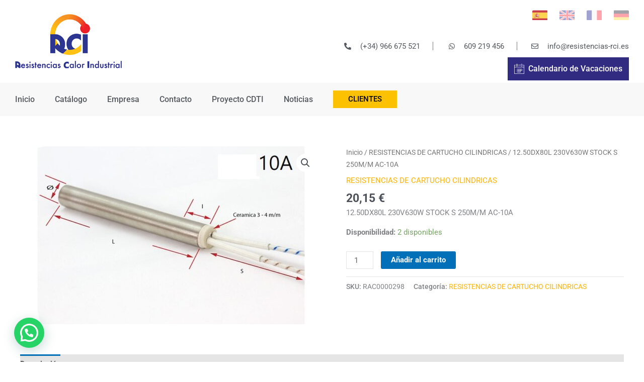

--- FILE ---
content_type: text/css
request_url: https://resistencias-rci.es/wp-content/uploads/elementor/css/post-2279.css?ver=1766131437
body_size: 392
content:
.elementor-kit-2279{--e-global-color-primary:#312C82;--e-global-color-secondary:#54595F;--e-global-color-text:#7A7A7A;--e-global-color-accent:#FCC100;--e-global-color-8043fc9:#000000;--e-global-color-dedbfa5:#F8F8F8;--e-global-color-8d4e704:#FFFFFF;--e-global-color-ae08b94:#C44453;--e-global-typography-primary-font-family:"Roboto";--e-global-typography-primary-font-weight:600;--e-global-typography-secondary-font-family:"Roboto Slab";--e-global-typography-secondary-font-weight:400;--e-global-typography-text-font-family:"Roboto";--e-global-typography-text-font-weight:400;--e-global-typography-accent-font-family:"Roboto";--e-global-typography-accent-font-weight:500;}.elementor-kit-2279 button,.elementor-kit-2279 input[type="button"],.elementor-kit-2279 input[type="submit"],.elementor-kit-2279 .elementor-button{background-color:#000000;color:#FFFFFF;border-radius:0px 0px 0px 0px;}.elementor-kit-2279 button:hover,.elementor-kit-2279 button:focus,.elementor-kit-2279 input[type="button"]:hover,.elementor-kit-2279 input[type="button"]:focus,.elementor-kit-2279 input[type="submit"]:hover,.elementor-kit-2279 input[type="submit"]:focus,.elementor-kit-2279 .elementor-button:hover,.elementor-kit-2279 .elementor-button:focus{background-color:var( --e-global-color-accent );color:#000000;border-radius:0px 0px 0px 0px;}.elementor-kit-2279 a{color:#FFB401;}.elementor-kit-2279 a:hover{color:var( --e-global-color-primary );}.elementor-section.elementor-section-boxed > .elementor-container{max-width:1140px;}.e-con{--container-max-width:1140px;}.elementor-widget:not(:last-child){margin-block-end:20px;}.elementor-element{--widgets-spacing:20px 20px;--widgets-spacing-row:20px;--widgets-spacing-column:20px;}{}h1.entry-title{display:var(--page-title-display);}@media(max-width:1024px){.elementor-section.elementor-section-boxed > .elementor-container{max-width:1024px;}.e-con{--container-max-width:1024px;}}@media(max-width:767px){.elementor-section.elementor-section-boxed > .elementor-container{max-width:767px;}.e-con{--container-max-width:767px;}}

--- FILE ---
content_type: text/css
request_url: https://resistencias-rci.es/wp-content/uploads/elementor/css/post-17.css?ver=1767775681
body_size: 2447
content:
.elementor-17 .elementor-element.elementor-element-bb6b299:not(.elementor-motion-effects-element-type-background), .elementor-17 .elementor-element.elementor-element-bb6b299 > .elementor-motion-effects-container > .elementor-motion-effects-layer{background-color:var( --e-global-color-8043fc9 );}.elementor-17 .elementor-element.elementor-element-bb6b299{transition:background 0.3s, border 0.3s, border-radius 0.3s, box-shadow 0.3s;}.elementor-17 .elementor-element.elementor-element-bb6b299 > .elementor-background-overlay{transition:background 0.3s, border-radius 0.3s, opacity 0.3s;}.elementor-17 .elementor-element.elementor-element-ca3c90d > .elementor-element-populated{border-style:solid;border-color:var( --e-global-color-text );}.elementor-17 .elementor-element.elementor-element-3e13d15 .pp-buttons-group{column-gap:10px;row-gap:10px;}.elementor-17 .elementor-element.elementor-element-3e13d15 .pp-button{padding:13px 13px 13px 13px;font-weight:500;background:var( --e-global-color-8043fc9 );color:#ffffff;}.elementor-17 .elementor-element.elementor-element-3e13d15 .pp-button:hover{background:var( --e-global-color-accent );color:var( --e-global-color-8043fc9 );}.elementor-17 .elementor-element.elementor-element-3e13d15 .pp-button-icon{font-size:20px;line-height:20px;height:20px;width:20px;}.elementor-17 .elementor-element.elementor-element-3e13d15 .pp-button-icon-image img{width:20px;}.elementor-17 .elementor-element.elementor-element-3e13d15 .pp-icon-before .pp-button-icon{margin-right:8px;}.elementor-17 .elementor-element.elementor-element-3e13d15 .pp-icon-after .pp-button-icon{margin-left:8px;}.elementor-17 .elementor-element.elementor-element-3e13d15 .pp-icon-top .pp-button-icon{margin-bottom:8px;}.elementor-17 .elementor-element.elementor-element-3e13d15 .pp-icon-bottom .pp-button-icon{margin-top:8px;}.pp-tooltip-3e13d15{text-align:center;}.pp-tooltip.pp-tooltip-3e13d15 .tooltipster-box{background-color:#000000;}.pp-tooltip.pp-tooltip-3e13d15.tooltipster-top .tooltipster-arrow-background{border-top-color:#000000;}.pp-tooltip.pp-tooltip-3e13d15.tooltipster-bottom .tooltipster-arrow-background{border-bottom-color:#000000;}.pp-tooltip.pp-tooltip-3e13d15.tooltipster-left .tooltipster-arrow-background{border-left-color:#000000;}.pp-tooltip.pp-tooltip-3e13d15.tooltipster-right .tooltipster-arrow-background{border-right-color:#000000;}.pp-tooltip.pp-tooltip-3e13d15 .pp-tooltip-content{color:#ffffff;}.elementor-17 .elementor-element.elementor-element-dcdad3f:not(.elementor-motion-effects-element-type-background), .elementor-17 .elementor-element.elementor-element-dcdad3f > .elementor-motion-effects-container > .elementor-motion-effects-layer{background-color:var( --e-global-color-8043fc9 );}.elementor-17 .elementor-element.elementor-element-dcdad3f{transition:background 0.3s, border 0.3s, border-radius 0.3s, box-shadow 0.3s;}.elementor-17 .elementor-element.elementor-element-dcdad3f > .elementor-background-overlay{transition:background 0.3s, border-radius 0.3s, opacity 0.3s;}.elementor-17 .elementor-element.elementor-element-442699d .elementor-icon-list-items:not(.elementor-inline-items) .elementor-icon-list-item:not(:last-child){padding-bottom:calc(50px/2);}.elementor-17 .elementor-element.elementor-element-442699d .elementor-icon-list-items:not(.elementor-inline-items) .elementor-icon-list-item:not(:first-child){margin-top:calc(50px/2);}.elementor-17 .elementor-element.elementor-element-442699d .elementor-icon-list-items.elementor-inline-items .elementor-icon-list-item{margin-right:calc(50px/2);margin-left:calc(50px/2);}.elementor-17 .elementor-element.elementor-element-442699d .elementor-icon-list-items.elementor-inline-items{margin-right:calc(-50px/2);margin-left:calc(-50px/2);}body.rtl .elementor-17 .elementor-element.elementor-element-442699d .elementor-icon-list-items.elementor-inline-items .elementor-icon-list-item:after{left:calc(-50px/2);}body:not(.rtl) .elementor-17 .elementor-element.elementor-element-442699d .elementor-icon-list-items.elementor-inline-items .elementor-icon-list-item:after{right:calc(-50px/2);}.elementor-17 .elementor-element.elementor-element-442699d .elementor-icon-list-icon i{transition:color 0.3s;}.elementor-17 .elementor-element.elementor-element-442699d .elementor-icon-list-icon svg{transition:fill 0.3s;}.elementor-17 .elementor-element.elementor-element-442699d{--e-icon-list-icon-size:14px;--icon-vertical-offset:0px;}.elementor-17 .elementor-element.elementor-element-442699d .elementor-icon-list-text{transition:color 0.3s;}.elementor-17 .elementor-element.elementor-element-be29266:not(.elementor-motion-effects-element-type-background), .elementor-17 .elementor-element.elementor-element-be29266 > .elementor-motion-effects-container > .elementor-motion-effects-layer{background-color:var( --e-global-color-8d4e704 );}.elementor-17 .elementor-element.elementor-element-be29266 > .elementor-container{max-width:1400px;}.elementor-17 .elementor-element.elementor-element-be29266{transition:background 0.3s, border 0.3s, border-radius 0.3s, box-shadow 0.3s;}.elementor-17 .elementor-element.elementor-element-be29266 > .elementor-background-overlay{transition:background 0.3s, border-radius 0.3s, opacity 0.3s;}.elementor-bc-flex-widget .elementor-17 .elementor-element.elementor-element-3d6452f.elementor-column .elementor-widget-wrap{align-items:center;}.elementor-17 .elementor-element.elementor-element-3d6452f.elementor-column.elementor-element[data-element_type="column"] > .elementor-widget-wrap.elementor-element-populated{align-content:center;align-items:center;}.elementor-17 .elementor-element.elementor-element-3d6452f > .elementor-element-populated{padding:0px 0px 0px 5px;}.elementor-17 .elementor-element.elementor-element-629d2db{text-align:left;}.elementor-bc-flex-widget .elementor-17 .elementor-element.elementor-element-efd6090.elementor-column .elementor-widget-wrap{align-items:flex-end;}.elementor-17 .elementor-element.elementor-element-efd6090.elementor-column.elementor-element[data-element_type="column"] > .elementor-widget-wrap.elementor-element-populated{align-content:flex-end;align-items:flex-end;}.elementor-17 .elementor-element.elementor-element-efd6090.elementor-column > .elementor-widget-wrap{justify-content:flex-end;}.elementor-17 .elementor-element.elementor-element-efd6090 > .elementor-widget-wrap > .elementor-widget:not(.elementor-widget__width-auto):not(.elementor-widget__width-initial):not(:last-child):not(.elementor-absolute){margin-bottom:10px;}.elementor-17 .elementor-element.elementor-element-efd6090 > .elementor-element-populated{padding:10px 10px 5px 10px;}.elementor-17 .elementor-element.elementor-element-e520fda .elementor-icon-list-items:not(.elementor-inline-items) .elementor-icon-list-item:not(:last-child){padding-bottom:calc(50px/2);}.elementor-17 .elementor-element.elementor-element-e520fda .elementor-icon-list-items:not(.elementor-inline-items) .elementor-icon-list-item:not(:first-child){margin-top:calc(50px/2);}.elementor-17 .elementor-element.elementor-element-e520fda .elementor-icon-list-items.elementor-inline-items .elementor-icon-list-item{margin-right:calc(50px/2);margin-left:calc(50px/2);}.elementor-17 .elementor-element.elementor-element-e520fda .elementor-icon-list-items.elementor-inline-items{margin-right:calc(-50px/2);margin-left:calc(-50px/2);}body.rtl .elementor-17 .elementor-element.elementor-element-e520fda .elementor-icon-list-items.elementor-inline-items .elementor-icon-list-item:after{left:calc(-50px/2);}body:not(.rtl) .elementor-17 .elementor-element.elementor-element-e520fda .elementor-icon-list-items.elementor-inline-items .elementor-icon-list-item:after{right:calc(-50px/2);}.elementor-17 .elementor-element.elementor-element-e520fda .elementor-icon-list-item:not(:last-child):after{content:"";height:70%;border-color:var( --e-global-color-text );}.elementor-17 .elementor-element.elementor-element-e520fda .elementor-icon-list-items:not(.elementor-inline-items) .elementor-icon-list-item:not(:last-child):after{border-top-style:solid;border-top-width:1px;}.elementor-17 .elementor-element.elementor-element-e520fda .elementor-icon-list-items.elementor-inline-items .elementor-icon-list-item:not(:last-child):after{border-left-style:solid;}.elementor-17 .elementor-element.elementor-element-e520fda .elementor-inline-items .elementor-icon-list-item:not(:last-child):after{border-left-width:1px;}.elementor-17 .elementor-element.elementor-element-e520fda .elementor-icon-list-icon i{color:var( --e-global-color-secondary );transition:color 0.3s;}.elementor-17 .elementor-element.elementor-element-e520fda .elementor-icon-list-icon svg{fill:var( --e-global-color-secondary );transition:fill 0.3s;}.elementor-17 .elementor-element.elementor-element-e520fda .elementor-icon-list-item:hover .elementor-icon-list-icon i{color:var( --e-global-color-accent );}.elementor-17 .elementor-element.elementor-element-e520fda .elementor-icon-list-item:hover .elementor-icon-list-icon svg{fill:var( --e-global-color-accent );}.elementor-17 .elementor-element.elementor-element-e520fda{--e-icon-list-icon-size:14px;--icon-vertical-offset:0px;}.elementor-17 .elementor-element.elementor-element-e520fda .elementor-icon-list-icon{padding-right:13px;}.elementor-17 .elementor-element.elementor-element-e520fda .elementor-icon-list-text{color:var( --e-global-color-secondary );transition:color 0.3s;}.elementor-17 .elementor-element.elementor-element-e520fda .elementor-icon-list-item:hover .elementor-icon-list-text{color:var( --e-global-color-accent );}.elementor-17 .elementor-element.elementor-element-5acfc20 .pp-buttons-group{column-gap:10px;row-gap:10px;}.elementor-17 .elementor-element.elementor-element-5acfc20 .pp-button{padding:13px 13px 13px 13px;font-weight:500;background:var( --e-global-color-primary );color:#ffffff;}.elementor-17 .elementor-element.elementor-element-5acfc20 .pp-button:hover{background:var( --e-global-color-8043fc9 );color:var( --e-global-color-8d4e704 );}.elementor-17 .elementor-element.elementor-element-5acfc20 .pp-button-icon{font-size:20px;line-height:20px;height:20px;width:20px;}.elementor-17 .elementor-element.elementor-element-5acfc20 .pp-button-icon-image img{width:20px;}.elementor-17 .elementor-element.elementor-element-5acfc20 .pp-icon-before .pp-button-icon{margin-right:8px;}.elementor-17 .elementor-element.elementor-element-5acfc20 .pp-icon-after .pp-button-icon{margin-left:8px;}.elementor-17 .elementor-element.elementor-element-5acfc20 .pp-icon-top .pp-button-icon{margin-bottom:8px;}.elementor-17 .elementor-element.elementor-element-5acfc20 .pp-icon-bottom .pp-button-icon{margin-top:8px;}.pp-tooltip-5acfc20{text-align:center;}.pp-tooltip.pp-tooltip-5acfc20 .tooltipster-box{background-color:#000000;}.pp-tooltip.pp-tooltip-5acfc20.tooltipster-top .tooltipster-arrow-background{border-top-color:#000000;}.pp-tooltip.pp-tooltip-5acfc20.tooltipster-bottom .tooltipster-arrow-background{border-bottom-color:#000000;}.pp-tooltip.pp-tooltip-5acfc20.tooltipster-left .tooltipster-arrow-background{border-left-color:#000000;}.pp-tooltip.pp-tooltip-5acfc20.tooltipster-right .tooltipster-arrow-background{border-right-color:#000000;}.pp-tooltip.pp-tooltip-5acfc20 .pp-tooltip-content{color:#ffffff;}.elementor-17 .elementor-element.elementor-element-995e137 > .elementor-container{max-width:1400px;}.elementor-17 .elementor-element.elementor-element-995e137{transition:background 0.3s, border 0.3s, border-radius 0.3s, box-shadow 0.3s;}.elementor-17 .elementor-element.elementor-element-995e137 > .elementor-background-overlay{transition:background 0.3s, border-radius 0.3s, opacity 0.3s;}.elementor-17 .elementor-element.elementor-element-f58611f{text-align:left;}.elementor-17 .elementor-element.elementor-element-1692c14 .menu-item a.hfe-menu-item{padding-left:0px;padding-right:0px;}.elementor-17 .elementor-element.elementor-element-1692c14 .menu-item a.hfe-sub-menu-item{padding-left:calc( 0px + 20px );padding-right:0px;}.elementor-17 .elementor-element.elementor-element-1692c14 .hfe-nav-menu__layout-vertical .menu-item ul ul a.hfe-sub-menu-item{padding-left:calc( 0px + 40px );padding-right:0px;}.elementor-17 .elementor-element.elementor-element-1692c14 .hfe-nav-menu__layout-vertical .menu-item ul ul ul a.hfe-sub-menu-item{padding-left:calc( 0px + 60px );padding-right:0px;}.elementor-17 .elementor-element.elementor-element-1692c14 .hfe-nav-menu__layout-vertical .menu-item ul ul ul ul a.hfe-sub-menu-item{padding-left:calc( 0px + 80px );padding-right:0px;}.elementor-17 .elementor-element.elementor-element-1692c14 .menu-item a.hfe-menu-item, .elementor-17 .elementor-element.elementor-element-1692c14 .menu-item a.hfe-sub-menu-item{padding-top:15px;padding-bottom:15px;}body:not(.rtl) .elementor-17 .elementor-element.elementor-element-1692c14 .hfe-nav-menu__layout-horizontal .hfe-nav-menu > li.menu-item:not(:last-child){margin-right:40px;}body.rtl .elementor-17 .elementor-element.elementor-element-1692c14 .hfe-nav-menu__layout-horizontal .hfe-nav-menu > li.menu-item:not(:last-child){margin-left:40px;}.elementor-17 .elementor-element.elementor-element-1692c14 nav:not(.hfe-nav-menu__layout-horizontal) .hfe-nav-menu > li.menu-item:not(:last-child){margin-bottom:40px;}.elementor-17 .elementor-element.elementor-element-1692c14 ul.sub-menu{width:220px;}.elementor-17 .elementor-element.elementor-element-1692c14 .sub-menu a.hfe-sub-menu-item,
						 .elementor-17 .elementor-element.elementor-element-1692c14 nav.hfe-dropdown li a.hfe-menu-item,
						 .elementor-17 .elementor-element.elementor-element-1692c14 nav.hfe-dropdown li a.hfe-sub-menu-item,
						 .elementor-17 .elementor-element.elementor-element-1692c14 nav.hfe-dropdown-expandible li a.hfe-menu-item,
						 .elementor-17 .elementor-element.elementor-element-1692c14 nav.hfe-dropdown-expandible li a.hfe-sub-menu-item{padding-top:15px;padding-bottom:15px;}.elementor-17 .elementor-element.elementor-element-1692c14 .menu-item a.hfe-menu-item.elementor-button{padding:10px 30px 10px 30px;}.elementor-17 .elementor-element.elementor-element-1692c14 .hfe-nav-menu__toggle{margin-left:auto;}.elementor-17 .elementor-element.elementor-element-1692c14 a.hfe-menu-item, .elementor-17 .elementor-element.elementor-element-1692c14 a.hfe-sub-menu-item{font-weight:500;}.elementor-17 .elementor-element.elementor-element-1692c14 .menu-item a.hfe-menu-item, .elementor-17 .elementor-element.elementor-element-1692c14 .sub-menu a.hfe-sub-menu-item{color:#1A1A1A;}.elementor-17 .elementor-element.elementor-element-1692c14 .menu-item a.hfe-menu-item:hover,
								.elementor-17 .elementor-element.elementor-element-1692c14 .sub-menu a.hfe-sub-menu-item:hover,
								.elementor-17 .elementor-element.elementor-element-1692c14 .menu-item.current-menu-item a.hfe-menu-item,
								.elementor-17 .elementor-element.elementor-element-1692c14 .menu-item a.hfe-menu-item.highlighted,
								.elementor-17 .elementor-element.elementor-element-1692c14 .menu-item a.hfe-menu-item:focus{color:#F79522;}.elementor-17 .elementor-element.elementor-element-1692c14 .menu-item.current-menu-item a.hfe-menu-item,
								.elementor-17 .elementor-element.elementor-element-1692c14 .menu-item.current-menu-ancestor a.hfe-menu-item{color:#F79522;}.elementor-17 .elementor-element.elementor-element-1692c14 .sub-menu a.hfe-sub-menu-item,
								.elementor-17 .elementor-element.elementor-element-1692c14 .elementor-menu-toggle,
								.elementor-17 .elementor-element.elementor-element-1692c14 nav.hfe-dropdown li a.hfe-menu-item,
								.elementor-17 .elementor-element.elementor-element-1692c14 nav.hfe-dropdown li a.hfe-sub-menu-item,
								.elementor-17 .elementor-element.elementor-element-1692c14 nav.hfe-dropdown-expandible li a.hfe-menu-item,
								.elementor-17 .elementor-element.elementor-element-1692c14 nav.hfe-dropdown-expandible li a.hfe-sub-menu-item{color:var( --e-global-color-secondary );}.elementor-17 .elementor-element.elementor-element-1692c14 .sub-menu,
								.elementor-17 .elementor-element.elementor-element-1692c14 nav.hfe-dropdown,
								.elementor-17 .elementor-element.elementor-element-1692c14 nav.hfe-dropdown-expandible,
								.elementor-17 .elementor-element.elementor-element-1692c14 nav.hfe-dropdown .menu-item a.hfe-menu-item,
								.elementor-17 .elementor-element.elementor-element-1692c14 nav.hfe-dropdown .menu-item a.hfe-sub-menu-item{background-color:#fff;}.elementor-17 .elementor-element.elementor-element-1692c14 .sub-menu a.hfe-sub-menu-item:hover,
								.elementor-17 .elementor-element.elementor-element-1692c14 .elementor-menu-toggle:hover,
								.elementor-17 .elementor-element.elementor-element-1692c14 nav.hfe-dropdown li a.hfe-menu-item:hover,
								.elementor-17 .elementor-element.elementor-element-1692c14 nav.hfe-dropdown li a.hfe-sub-menu-item:hover,
								.elementor-17 .elementor-element.elementor-element-1692c14 nav.hfe-dropdown-expandible li a.hfe-menu-item:hover,
								.elementor-17 .elementor-element.elementor-element-1692c14 nav.hfe-dropdown-expandible li a.hfe-sub-menu-item:hover{color:var( --e-global-color-8043fc9 );}.elementor-17 .elementor-element.elementor-element-1692c14 .sub-menu a.hfe-sub-menu-item:hover,
								.elementor-17 .elementor-element.elementor-element-1692c14 nav.hfe-dropdown li a.hfe-menu-item:hover,
								.elementor-17 .elementor-element.elementor-element-1692c14 nav.hfe-dropdown li a.hfe-sub-menu-item:hover,
								.elementor-17 .elementor-element.elementor-element-1692c14 nav.hfe-dropdown-expandible li a.hfe-menu-item:hover,
								.elementor-17 .elementor-element.elementor-element-1692c14 nav.hfe-dropdown-expandible li a.hfe-sub-menu-item:hover{background-color:var( --e-global-color-accent );}.elementor-17 .elementor-element.elementor-element-1692c14 .sub-menu .menu-item.current-menu-item a.hfe-sub-menu-item.hfe-sub-menu-item-active,
							.elementor-17 .elementor-element.elementor-element-1692c14 nav.hfe-dropdown .menu-item.current-menu-item a.hfe-menu-item,
							.elementor-17 .elementor-element.elementor-element-1692c14 nav.hfe-dropdown .menu-item.current-menu-ancestor a.hfe-menu-item,
							.elementor-17 .elementor-element.elementor-element-1692c14 nav.hfe-dropdown .sub-menu .menu-item.current-menu-item a.hfe-sub-menu-item.hfe-sub-menu-item-active
							{color:var( --e-global-color-8043fc9 );}.elementor-17 .elementor-element.elementor-element-1692c14 .sub-menu .menu-item.current-menu-item a.hfe-sub-menu-item.hfe-sub-menu-item-active,
							.elementor-17 .elementor-element.elementor-element-1692c14 nav.hfe-dropdown .menu-item.current-menu-item a.hfe-menu-item,
							.elementor-17 .elementor-element.elementor-element-1692c14 nav.hfe-dropdown .menu-item.current-menu-ancestor a.hfe-menu-item,
							.elementor-17 .elementor-element.elementor-element-1692c14 nav.hfe-dropdown .sub-menu .menu-item.current-menu-item a.hfe-sub-menu-item.hfe-sub-menu-item-active{background-color:var( --e-global-color-accent );}.elementor-17 .elementor-element.elementor-element-1692c14 .sub-menu li.menu-item:not(:last-child),
						.elementor-17 .elementor-element.elementor-element-1692c14 nav.hfe-dropdown li.menu-item:not(:last-child),
						.elementor-17 .elementor-element.elementor-element-1692c14 nav.hfe-dropdown-expandible li.menu-item:not(:last-child){border-bottom-style:solid;border-bottom-color:#c4c4c4;border-bottom-width:1px;}.elementor-17 .elementor-element.elementor-element-091d1c7:not(.elementor-motion-effects-element-type-background), .elementor-17 .elementor-element.elementor-element-091d1c7 > .elementor-motion-effects-container > .elementor-motion-effects-layer{background-color:var( --e-global-color-dedbfa5 );}.elementor-17 .elementor-element.elementor-element-091d1c7 > .elementor-container{max-width:1400px;}.elementor-17 .elementor-element.elementor-element-091d1c7{transition:background 0.3s, border 0.3s, border-radius 0.3s, box-shadow 0.3s;}.elementor-17 .elementor-element.elementor-element-091d1c7 > .elementor-background-overlay{transition:background 0.3s, border-radius 0.3s, opacity 0.3s;}.elementor-17 .elementor-element.elementor-element-1677cbb .menu-item a.hfe-menu-item{padding-left:0px;padding-right:0px;}.elementor-17 .elementor-element.elementor-element-1677cbb .menu-item a.hfe-sub-menu-item{padding-left:calc( 0px + 20px );padding-right:0px;}.elementor-17 .elementor-element.elementor-element-1677cbb .hfe-nav-menu__layout-vertical .menu-item ul ul a.hfe-sub-menu-item{padding-left:calc( 0px + 40px );padding-right:0px;}.elementor-17 .elementor-element.elementor-element-1677cbb .hfe-nav-menu__layout-vertical .menu-item ul ul ul a.hfe-sub-menu-item{padding-left:calc( 0px + 60px );padding-right:0px;}.elementor-17 .elementor-element.elementor-element-1677cbb .hfe-nav-menu__layout-vertical .menu-item ul ul ul ul a.hfe-sub-menu-item{padding-left:calc( 0px + 80px );padding-right:0px;}.elementor-17 .elementor-element.elementor-element-1677cbb .menu-item a.hfe-menu-item, .elementor-17 .elementor-element.elementor-element-1677cbb .menu-item a.hfe-sub-menu-item{padding-top:15px;padding-bottom:15px;}body:not(.rtl) .elementor-17 .elementor-element.elementor-element-1677cbb .hfe-nav-menu__layout-horizontal .hfe-nav-menu > li.menu-item:not(:last-child){margin-right:40px;}body.rtl .elementor-17 .elementor-element.elementor-element-1677cbb .hfe-nav-menu__layout-horizontal .hfe-nav-menu > li.menu-item:not(:last-child){margin-left:40px;}.elementor-17 .elementor-element.elementor-element-1677cbb nav:not(.hfe-nav-menu__layout-horizontal) .hfe-nav-menu > li.menu-item:not(:last-child){margin-bottom:40px;}.elementor-17 .elementor-element.elementor-element-1677cbb ul.sub-menu{width:220px;}.elementor-17 .elementor-element.elementor-element-1677cbb .sub-menu a.hfe-sub-menu-item,
						 .elementor-17 .elementor-element.elementor-element-1677cbb nav.hfe-dropdown li a.hfe-menu-item,
						 .elementor-17 .elementor-element.elementor-element-1677cbb nav.hfe-dropdown li a.hfe-sub-menu-item,
						 .elementor-17 .elementor-element.elementor-element-1677cbb nav.hfe-dropdown-expandible li a.hfe-menu-item,
						 .elementor-17 .elementor-element.elementor-element-1677cbb nav.hfe-dropdown-expandible li a.hfe-sub-menu-item{padding-top:15px;padding-bottom:15px;}.elementor-17 .elementor-element.elementor-element-1677cbb .menu-item a.hfe-menu-item.elementor-button{padding:10px 30px 10px 30px;background-color:var( --e-global-color-accent );color:var( --e-global-color-8043fc9 );}.elementor-17 .elementor-element.elementor-element-1677cbb .menu-item a.hfe-menu-item.elementor-button:hover{background-color:var( --e-global-color-8043fc9 );color:var( --e-global-color-8d4e704 );}.elementor-17 .elementor-element.elementor-element-1677cbb .hfe-nav-menu__toggle{margin-right:auto;}.elementor-17 .elementor-element.elementor-element-1677cbb a.hfe-menu-item, .elementor-17 .elementor-element.elementor-element-1677cbb a.hfe-sub-menu-item{font-weight:500;}.elementor-17 .elementor-element.elementor-element-1677cbb .menu-item a.hfe-menu-item, .elementor-17 .elementor-element.elementor-element-1677cbb .sub-menu a.hfe-sub-menu-item{color:var( --e-global-color-secondary );}.elementor-17 .elementor-element.elementor-element-1677cbb .menu-item a.hfe-menu-item:hover,
								.elementor-17 .elementor-element.elementor-element-1677cbb .sub-menu a.hfe-sub-menu-item:hover,
								.elementor-17 .elementor-element.elementor-element-1677cbb .menu-item.current-menu-item a.hfe-menu-item,
								.elementor-17 .elementor-element.elementor-element-1677cbb .menu-item a.hfe-menu-item.highlighted,
								.elementor-17 .elementor-element.elementor-element-1677cbb .menu-item a.hfe-menu-item:focus{color:#F79522;}.elementor-17 .elementor-element.elementor-element-1677cbb .menu-item.current-menu-item a.hfe-menu-item,
								.elementor-17 .elementor-element.elementor-element-1677cbb .menu-item.current-menu-ancestor a.hfe-menu-item{color:#F79522;}.elementor-17 .elementor-element.elementor-element-1677cbb .sub-menu,
								.elementor-17 .elementor-element.elementor-element-1677cbb nav.hfe-dropdown,
								.elementor-17 .elementor-element.elementor-element-1677cbb nav.hfe-dropdown-expandible,
								.elementor-17 .elementor-element.elementor-element-1677cbb nav.hfe-dropdown .menu-item a.hfe-menu-item,
								.elementor-17 .elementor-element.elementor-element-1677cbb nav.hfe-dropdown .menu-item a.hfe-sub-menu-item{background-color:#fff;}.elementor-17 .elementor-element.elementor-element-1677cbb .sub-menu li.menu-item:not(:last-child),
						.elementor-17 .elementor-element.elementor-element-1677cbb nav.hfe-dropdown li.menu-item:not(:last-child),
						.elementor-17 .elementor-element.elementor-element-1677cbb nav.hfe-dropdown-expandible li.menu-item:not(:last-child){border-bottom-style:solid;border-bottom-color:#c4c4c4;border-bottom-width:1px;}:root{--page-title-display:none;}@media(max-width:1024px){.elementor-17 .elementor-element.elementor-element-3e13d15 .pp-button{font-size:15px;}.elementor-17 .elementor-element.elementor-element-be29266{padding:20px 0px 20px 0px;}.elementor-bc-flex-widget .elementor-17 .elementor-element.elementor-element-3d6452f.elementor-column .elementor-widget-wrap{align-items:flex-end;}.elementor-17 .elementor-element.elementor-element-3d6452f.elementor-column.elementor-element[data-element_type="column"] > .elementor-widget-wrap.elementor-element-populated{align-content:flex-end;align-items:flex-end;}.elementor-17 .elementor-element.elementor-element-3d6452f > .elementor-element-populated{padding:0px 0px 0px 0px;}.elementor-bc-flex-widget .elementor-17 .elementor-element.elementor-element-efd6090.elementor-column .elementor-widget-wrap{align-items:flex-end;}.elementor-17 .elementor-element.elementor-element-efd6090.elementor-column.elementor-element[data-element_type="column"] > .elementor-widget-wrap.elementor-element-populated{align-content:flex-end;align-items:flex-end;}.elementor-17 .elementor-element.elementor-element-efd6090 > .elementor-element-populated{padding:0px 0px 0px 20px;}.elementor-17 .elementor-element.elementor-element-5acfc20 .pp-button{font-size:15px;}body:not(.rtl) .elementor-17 .elementor-element.elementor-element-1692c14.hfe-nav-menu__breakpoint-tablet .hfe-nav-menu__layout-horizontal .hfe-nav-menu > li.menu-item:not(:last-child){margin-right:0px;}body .elementor-17 .elementor-element.elementor-element-1692c14 nav.hfe-nav-menu__layout-vertical .hfe-nav-menu > li.menu-item:not(:last-child){margin-bottom:0px;}body:not(.rtl) .elementor-17 .elementor-element.elementor-element-1677cbb.hfe-nav-menu__breakpoint-tablet .hfe-nav-menu__layout-horizontal .hfe-nav-menu > li.menu-item:not(:last-child){margin-right:0px;}body .elementor-17 .elementor-element.elementor-element-1677cbb nav.hfe-nav-menu__layout-vertical .hfe-nav-menu > li.menu-item:not(:last-child){margin-bottom:0px;}}@media(max-width:767px){.elementor-17 .elementor-element.elementor-element-ca3c90d{width:100%;}.elementor-17 .elementor-element.elementor-element-ca3c90d.elementor-column > .elementor-widget-wrap{justify-content:flex-end;}.elementor-17 .elementor-element.elementor-element-ca3c90d > .elementor-element-populated{border-width:0px 0px 1px 0px;}.elementor-17 .elementor-element.elementor-element-3e13d15 .elementor-repeater-item-2fffe46.pp-button{width:100%;}.elementor-17 .elementor-element.elementor-element-91f609d{width:50%;}.elementor-bc-flex-widget .elementor-17 .elementor-element.elementor-element-91f609d.elementor-column .elementor-widget-wrap{align-items:center;}.elementor-17 .elementor-element.elementor-element-91f609d.elementor-column.elementor-element[data-element_type="column"] > .elementor-widget-wrap.elementor-element-populated{align-content:center;align-items:center;}.elementor-17 .elementor-element.elementor-element-442699d .elementor-icon-list-items:not(.elementor-inline-items) .elementor-icon-list-item:not(:last-child){padding-bottom:calc(20px/2);}.elementor-17 .elementor-element.elementor-element-442699d .elementor-icon-list-items:not(.elementor-inline-items) .elementor-icon-list-item:not(:first-child){margin-top:calc(20px/2);}.elementor-17 .elementor-element.elementor-element-442699d .elementor-icon-list-items.elementor-inline-items .elementor-icon-list-item{margin-right:calc(20px/2);margin-left:calc(20px/2);}.elementor-17 .elementor-element.elementor-element-442699d .elementor-icon-list-items.elementor-inline-items{margin-right:calc(-20px/2);margin-left:calc(-20px/2);}body.rtl .elementor-17 .elementor-element.elementor-element-442699d .elementor-icon-list-items.elementor-inline-items .elementor-icon-list-item:after{left:calc(-20px/2);}body:not(.rtl) .elementor-17 .elementor-element.elementor-element-442699d .elementor-icon-list-items.elementor-inline-items .elementor-icon-list-item:after{right:calc(-20px/2);}.elementor-17 .elementor-element.elementor-element-442699d{--e-icon-list-icon-size:20px;--e-icon-list-icon-align:center;--e-icon-list-icon-margin:0 calc(var(--e-icon-list-icon-size, 1em) * 0.125);}.elementor-17 .elementor-element.elementor-element-442699d .elementor-icon-list-item > .elementor-icon-list-text, .elementor-17 .elementor-element.elementor-element-442699d .elementor-icon-list-item > a{line-height:2em;}.elementor-17 .elementor-element.elementor-element-a6c5965{width:50%;}.elementor-17 .elementor-element.elementor-element-a6c5965.elementor-column > .elementor-widget-wrap{justify-content:flex-end;}.elementor-17 .elementor-element.elementor-element-4a71e53 > .elementor-widget-container{margin:0px 0px 0px 0px;padding:0px 0px 0px 0px;}.elementor-17 .elementor-element.elementor-element-3d6452f > .elementor-element-populated{padding:30px 0px 10px 0px;}.elementor-17 .elementor-element.elementor-element-629d2db{text-align:center;}.elementor-17 .elementor-element.elementor-element-e520fda .elementor-icon-list-items:not(.elementor-inline-items) .elementor-icon-list-item:not(:last-child){padding-bottom:calc(20px/2);}.elementor-17 .elementor-element.elementor-element-e520fda .elementor-icon-list-items:not(.elementor-inline-items) .elementor-icon-list-item:not(:first-child){margin-top:calc(20px/2);}.elementor-17 .elementor-element.elementor-element-e520fda .elementor-icon-list-items.elementor-inline-items .elementor-icon-list-item{margin-right:calc(20px/2);margin-left:calc(20px/2);}.elementor-17 .elementor-element.elementor-element-e520fda .elementor-icon-list-items.elementor-inline-items{margin-right:calc(-20px/2);margin-left:calc(-20px/2);}body.rtl .elementor-17 .elementor-element.elementor-element-e520fda .elementor-icon-list-items.elementor-inline-items .elementor-icon-list-item:after{left:calc(-20px/2);}body:not(.rtl) .elementor-17 .elementor-element.elementor-element-e520fda .elementor-icon-list-items.elementor-inline-items .elementor-icon-list-item:after{right:calc(-20px/2);}.elementor-17 .elementor-element.elementor-element-e520fda{--e-icon-list-icon-align:center;--e-icon-list-icon-margin:0 calc(var(--e-icon-list-icon-size, 1em) * 0.125);}.elementor-17 .elementor-element.elementor-element-e520fda .elementor-icon-list-item > .elementor-icon-list-text, .elementor-17 .elementor-element.elementor-element-e520fda .elementor-icon-list-item > a{line-height:2em;}.elementor-17 .elementor-element.elementor-element-995e137{padding:20px 0px 0px 0px;}.elementor-17 .elementor-element.elementor-element-93b49e2{width:60%;}.elementor-17 .elementor-element.elementor-element-f58611f{text-align:center;}.elementor-17 .elementor-element.elementor-element-f0bfc34{width:40%;}.elementor-bc-flex-widget .elementor-17 .elementor-element.elementor-element-f0bfc34.elementor-column .elementor-widget-wrap{align-items:flex-end;}.elementor-17 .elementor-element.elementor-element-f0bfc34.elementor-column.elementor-element[data-element_type="column"] > .elementor-widget-wrap.elementor-element-populated{align-content:flex-end;align-items:flex-end;}.elementor-17 .elementor-element.elementor-element-f0bfc34.elementor-column > .elementor-widget-wrap{justify-content:flex-end;}.elementor-17 .elementor-element.elementor-element-1692c14 .menu-item a.hfe-menu-item{padding-left:20px;padding-right:20px;}.elementor-17 .elementor-element.elementor-element-1692c14 .menu-item a.hfe-sub-menu-item{padding-left:calc( 20px + 20px );padding-right:20px;}.elementor-17 .elementor-element.elementor-element-1692c14 .hfe-nav-menu__layout-vertical .menu-item ul ul a.hfe-sub-menu-item{padding-left:calc( 20px + 40px );padding-right:20px;}.elementor-17 .elementor-element.elementor-element-1692c14 .hfe-nav-menu__layout-vertical .menu-item ul ul ul a.hfe-sub-menu-item{padding-left:calc( 20px + 60px );padding-right:20px;}.elementor-17 .elementor-element.elementor-element-1692c14 .hfe-nav-menu__layout-vertical .menu-item ul ul ul ul a.hfe-sub-menu-item{padding-left:calc( 20px + 80px );padding-right:20px;}body:not(.rtl) .elementor-17 .elementor-element.elementor-element-1692c14.hfe-nav-menu__breakpoint-mobile .hfe-nav-menu__layout-horizontal .hfe-nav-menu > li.menu-item:not(:last-child){margin-right:0px;}body .elementor-17 .elementor-element.elementor-element-1692c14 nav.hfe-nav-menu__layout-vertical .hfe-nav-menu > li.menu-item:not(:last-child){margin-bottom:0px;}body:not(.rtl) .elementor-17 .elementor-element.elementor-element-1692c14 .hfe-nav-menu__layout-horizontal .hfe-nav-menu > li.menu-item{margin-bottom:0px;}.elementor-17 .elementor-element.elementor-element-1692c14 .sub-menu a.hfe-sub-menu-item,
						 .elementor-17 .elementor-element.elementor-element-1692c14 nav.hfe-dropdown li a.hfe-menu-item,
						 .elementor-17 .elementor-element.elementor-element-1692c14 nav.hfe-dropdown li a.hfe-sub-menu-item,
						 .elementor-17 .elementor-element.elementor-element-1692c14 nav.hfe-dropdown-expandible li a.hfe-menu-item,
						 .elementor-17 .elementor-element.elementor-element-1692c14 nav.hfe-dropdown-expandible li a.hfe-sub-menu-item{padding-top:24px;padding-bottom:24px;}.elementor-17 .elementor-element.elementor-element-1692c14 nav.hfe-nav-menu__layout-horizontal:not(.hfe-dropdown) ul.sub-menu, .elementor-17 .elementor-element.elementor-element-1692c14 nav.hfe-nav-menu__layout-expandible.menu-is-active, .elementor-17 .elementor-element.elementor-element-1692c14 nav.hfe-nav-menu__layout-vertical:not(.hfe-dropdown) ul.sub-menu{margin-top:10px;}.elementor-17 .elementor-element.elementor-element-1692c14 .hfe-dropdown.menu-is-active{margin-top:10px;}.elementor-17 .elementor-element.elementor-element-c28fc21{width:20%;}.elementor-17 .elementor-element.elementor-element-1677cbb .menu-item a.hfe-menu-item{padding-left:20px;padding-right:20px;}.elementor-17 .elementor-element.elementor-element-1677cbb .menu-item a.hfe-sub-menu-item{padding-left:calc( 20px + 20px );padding-right:20px;}.elementor-17 .elementor-element.elementor-element-1677cbb .hfe-nav-menu__layout-vertical .menu-item ul ul a.hfe-sub-menu-item{padding-left:calc( 20px + 40px );padding-right:20px;}.elementor-17 .elementor-element.elementor-element-1677cbb .hfe-nav-menu__layout-vertical .menu-item ul ul ul a.hfe-sub-menu-item{padding-left:calc( 20px + 60px );padding-right:20px;}.elementor-17 .elementor-element.elementor-element-1677cbb .hfe-nav-menu__layout-vertical .menu-item ul ul ul ul a.hfe-sub-menu-item{padding-left:calc( 20px + 80px );padding-right:20px;}body:not(.rtl) .elementor-17 .elementor-element.elementor-element-1677cbb.hfe-nav-menu__breakpoint-mobile .hfe-nav-menu__layout-horizontal .hfe-nav-menu > li.menu-item:not(:last-child){margin-right:0px;}body .elementor-17 .elementor-element.elementor-element-1677cbb nav.hfe-nav-menu__layout-vertical .hfe-nav-menu > li.menu-item:not(:last-child){margin-bottom:0px;}body:not(.rtl) .elementor-17 .elementor-element.elementor-element-1677cbb .hfe-nav-menu__layout-horizontal .hfe-nav-menu > li.menu-item{margin-bottom:0px;}.elementor-17 .elementor-element.elementor-element-1677cbb .sub-menu a.hfe-sub-menu-item,
						 .elementor-17 .elementor-element.elementor-element-1677cbb nav.hfe-dropdown li a.hfe-menu-item,
						 .elementor-17 .elementor-element.elementor-element-1677cbb nav.hfe-dropdown li a.hfe-sub-menu-item,
						 .elementor-17 .elementor-element.elementor-element-1677cbb nav.hfe-dropdown-expandible li a.hfe-menu-item,
						 .elementor-17 .elementor-element.elementor-element-1677cbb nav.hfe-dropdown-expandible li a.hfe-sub-menu-item{padding-top:24px;padding-bottom:24px;}.elementor-17 .elementor-element.elementor-element-1677cbb nav.hfe-nav-menu__layout-horizontal:not(.hfe-dropdown) ul.sub-menu, .elementor-17 .elementor-element.elementor-element-1677cbb nav.hfe-nav-menu__layout-expandible.menu-is-active, .elementor-17 .elementor-element.elementor-element-1677cbb nav.hfe-nav-menu__layout-vertical:not(.hfe-dropdown) ul.sub-menu{margin-top:10px;}.elementor-17 .elementor-element.elementor-element-1677cbb .hfe-dropdown.menu-is-active{margin-top:10px;}.elementor-17 .elementor-element.elementor-element-202043e{width:80%;}}@media(min-width:768px){.elementor-17 .elementor-element.elementor-element-3d6452f{width:20%;}.elementor-17 .elementor-element.elementor-element-efd6090{width:80%;}.elementor-17 .elementor-element.elementor-element-93b49e2{width:20%;}.elementor-17 .elementor-element.elementor-element-f0bfc34{width:80%;}.elementor-17 .elementor-element.elementor-element-c28fc21{width:80%;}.elementor-17 .elementor-element.elementor-element-202043e{width:20%;}}@media(max-width:1024px) and (min-width:768px){.elementor-17 .elementor-element.elementor-element-3d6452f{width:25%;}.elementor-17 .elementor-element.elementor-element-efd6090{width:75%;}.elementor-17 .elementor-element.elementor-element-93b49e2{width:30%;}.elementor-17 .elementor-element.elementor-element-f0bfc34{width:100%;}.elementor-17 .elementor-element.elementor-element-c28fc21{width:100%;}.elementor-17 .elementor-element.elementor-element-202043e{width:30%;}}